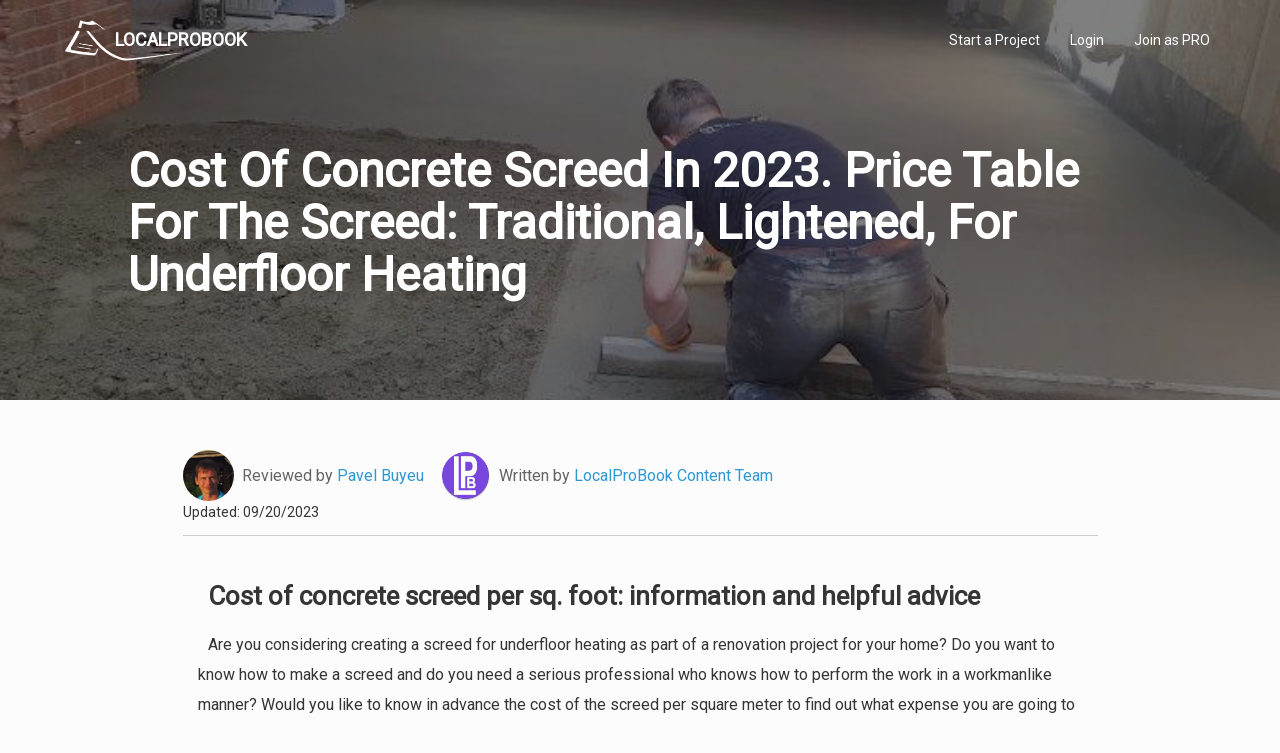

--- FILE ---
content_type: text/html; charset=UTF-8
request_url: https://www.localprobook.com/cost/concrete-screed.html
body_size: 6415
content:
    <!DOCTYPE html>
<html lang="en">
<head>
    <meta charset="utf-8">
    <meta http-equiv="X-UA-Compatible" content="IE=edge">
    <meta name="viewport" content="width=device-width, initial-scale=1">

    <!-- CSRF Token -->
    <meta name="csrf-token" content="mi5j22ZJbLTpbSSB2Fa6bUxxHksBTio2ZqIt2e0m">
    <meta name="description" content="Cost of concrete screed per sq. foot: information and helpful advice. How to make a screed: construction phases. Screed for underfloor heating.">
    <title>Cost Of Concrete Screed In 2023. Price Table For The Screed: Traditional, Lightened, For Underfloor Heating</title>    
                
<!-- Styles -->
    <link rel="stylesheet" href="https://maxcdn.bootstrapcdn.com/font-awesome/4.5.0/css/font-awesome.min.css">
    <!--link href='http://fonts.googleapis.com/css?family=Open+Sans+Condensed:100,300,700' rel='stylesheet' type='text/css'-->
    <link href="https://fonts.googleapis.com/css2?family=Khula:wght@300;400;600&family=Montserrat&family=Open+Sans+Condensed:wght@100;300;700&family=Roboto&display=swap"
          rel="stylesheet">
    <link href="https://www.localprobook.com/css/app.css" rel="stylesheet">
    <link href="https://www.localprobook.com/css/custom.css" rel="stylesheet">
    <link href="https://www.localprobook.com/css/searchbar.css" rel="stylesheet">
    <link href="https://www.localprobook.com/css/interviewing.css" rel="stylesheet">
    <link href="https://www.localprobook.com/css/progressbar.css" rel="stylesheet">
    <link href="https://www.localprobook.com/css/slider.css" rel="stylesheet">
    <link href="https://www.localprobook.com/css/common.css" rel="stylesheet">
    <link href="https://www.localprobook.com/css/menu.css" rel="stylesheet">

    <!--script async src="https://www.googletagmanager.com/gtag/js?id=G-Q767S22QZV"></script>
<script>

    
  window.dataLayer = window.dataLayer || [];
  function gtag(){dataLayer.push(arguments);}
  gtag('js', new Date());

  gtag('config', 'G-Q767S22QZV');

</script-->
<script type="application/ld+json">
    {
        "@context": "https://schema.org",
        "@type": "Organization",
        "legalName": "LOCALPROBOOK LLC",
        "name": "LocalProBook",
        "description": "LocalProBook is the digital platform for connection homeowners and local pros for any home improvement projects",
        "address": {
            "@type": "PostalAddress",
            "addressLocality": "Seattle",
            "addressRegion": "WA",
            "postalCode": "98101",
            "addressCountry": "US"
        },
        "url": "https://www.localprobook.com/",
        "sameAs": [
        "https://www.facebook.com/LocalProBook",
        "https://www.linkedin.com/company/localprobook"
        ],
        "email": "info@localprobook.com"
}
</script>
<script type="application/ld+json">
{
  "@context": "https://schema.org/",
  "@type": "Service",
  "serviceType": "Online Home Improvement Projects Estimate",
  "provider": {
    "@type": "LocalBusiness",
    "name": "LocalProBook"
  },
  "areaServed": {
    "@type": "Country",
    "name": "US"
  }
}
</script>
</head>
<body>
<div id="app">

<div class="main_header_custom">
                    <div data-bgflexsrc="/costimages/hconcrete-screed.jpg" data-bgflexratio="auto" data-resizable="bgImgHead" class="bgimage main_header_custom__bg"></div>
        
        <nav class="navbar navbar-default navbar-custom navbar-static-top">
        <div class="container">
            <div class="navbar-header">

                <button type="button" class="navbar-toggle collapsed" data-toggle="collapse"
                        data-target="#app-navbar-collapse" aria-expanded="false">
                    <span class="sr-only">Toggle Navigation</span>
                    <span class="icon-bar"></span>
                    <span class="icon-bar"></span>
                    <span class="icon-bar"></span>
                </button>

                <a class="navbar-brand" href="https://www.localprobook.com">
                    LOCALPROBOOK
                </a>
            </div>

            <div class="collapse navbar-collapse" id="app-navbar-collapse">
                <ul class="nav navbar-nav navbar-right">
                        <li><a href="https://www.localprobook.com/project/interviewing" rel="nofollow">Start a Project</a></li>
<li><a href="https://www.localprobook.com/login" rel="nofollow">Login</a></li>
<li><a href="https://www.localprobook.com/pro/signup" rel="nofollow">Join as PRO</a></li>
                </ul>
            </div>
        </div>
    </nav>
            <div class="main_header_custom__content">
        <div class="main_header_custom__content__startpr">
            <h1>
                                            Cost Of Concrete Screed In 2023. Price Table For The Screed: Traditional, Lightened, For Underfloor Heating                                        </h1>

                          

        </div>

            </div>
    </div>
    <div class="content_wrap_custom" data-resizable="minHeightContent">
    
    <div class="container">
        <div class="row">
            <div class="col-md-10 col-md-offset-1 layout_table">
                <div class="layout_table__cell layout_table__cell_content">
                    <div class="block-col-el-box sct-cnt sct-cnt-represent">
                        <div class="sct-cnt">
        
        <div class="content_box_artmeta">
            <div class="artmeta_authorship">

    <div class="authorship_avatar" style="background:url(/expertphotos/pavel-buyeu.jpg)"></div>
    <div class="authorship_content">Reviewed by <a href="https://www.localprobook.com/experts#pavel-buyeu">Pavel Buyeu</a></div>
    <div class="authorship_avatar"  style="background:url(/authorphotos/localprobook-content-team.jpg)"></div>
    <div class="authorship_content">Written by <a href="https://www.localprobook.com/authors#localprobook-content-team">LocalProBook Content Team</a></div>
</div>            <div class="artmeta_updated">
                            <div class="artmeta_updated_date">Updated: 09/20/2023</div>
            </div>
        </div>
        <div class="col-sm-12 content_box_art">
                    <h2>Cost of concrete screed per sq. foot: information and helpful advice</h2>
<p>Are you considering creating a screed for underfloor heating as part of a renovation project for your home? Do you want to know how to make a screed and do you need a serious professional who knows how to perform the work in a workmanlike manner? Would you like to know in advance the cost of the screed per square meter to find out what expense you are going to meet for your home? With LocalProBook you will find reliable and experienced professionals, who will send you detailed estimates free of charge, so that you can choose who to entrust the work, knowing that you will be put in contact only with competent people who know how to make a screed. In the estimate they will draw up regarding the cost of the screed per square meter, they will take into account all the expense items, so as not to reserve unwelcome surprises at the end. In fact, in the listing they will take into account:</p>
<ul><li><strong>Scheduled hours</strong> for work and hourly labor costs;</li>
<li>Type of <strong>materials</strong> to be used and quantities needed (cement, sand, etc.);</li>
<li>Any <strong>pipes</strong> if you intend to make the screed for underfloor heating;</li>
<li>Any additives to improve the thermal or acoustic insulation or resistance of the screed;</li>
<li><strong>Transportation</strong>.</li>
</ul><p>Once you have evaluated the estimate to know the cost of the screed per square meter, you can be sure that the professionals you come into contact with will have taken into account all the expense items. In this way, you can evaluate which quote best suits your needs, both in terms of budget and actual work. If you do not know how to make a screed, let people who have been doing this work for some time and who know the best techniques, use quality materials and carry out the work for you correctly and within the agreed time. Relying on professionals means being able to ask for advice and information, with the certainty of getting correct answers and in your interest.</p>
<h3>Price table for the screed</h3>
<p>Do you want to find out everything about the various types of screed? The prices can be found in the table below, with indications also on supply and installation. </p>
<table cellspacing="0" cellpadding="5" border="1"><tbody><tr><th>Total cost of screed - Prices per square meter (per sq ft)</th>
<th>Price from - to</th>
</tr><tr><td>Traditional screed</td>
<td>1.50 - 2.00</td>
</tr><tr><td>Traditional self-leveling screed</td>
<td>2.00 - 3.50</td>
</tr><tr><td>Lightened screed with polystyrene</td>
<td>1.00 - 1.50</td>
</tr><tr><td>Lightened screed with expanded clay</td>
<td>1.50 - 2.50</td>
</tr><tr><td>Lightened screed with cellular concrete</td>
<td>1.50 - 2.30</td>
</tr><tr><td>Lightened screed with expanded perlite</td>
<td>1.70 - 2.70</td>
</tr></tbody></table><p><em>PLEASE NOTE that prices may vary due to the type of work to be performed, the quality of its execution and the region in which you are located.</em></p>
<h2>How to make a screed: construction phases</h2>
<p>To create a screed, it is essential to rely on professionals who have experience and know all the techniques, also based on the type of flooring that will then be applied. First of all, those who know how to make a screed know the relevant legislation, regarding the type of products to be used. The basic elements necessary for the realization of the screed are:</p>
<ul><li>Waterfall;</li>
<li>Sand;</li>
<li>Cement.</li>
</ul><p>Experts know how to mix the correct quantities of these materials, taking into account the need to create the screed for outdoor spaces (gardens, porches, etc.) or for indoor spaces (rooms or indoor environments). In addition to mixing the main materials, it is sometimes necessary to add additives, depending on whether you want to obtain an acoustic screed, a thermal screed, or a highly resistant screed.</p>
<p>Once the mixture has been properly created, the professional establishes the type of thickness, based on the type of floor that will be laid at the end. The screed for underfloor heating, in fact, will have a greater thickness than the screed intended for laying a resin or linoleum floor. Each flooring requires different thicknesses, starting from the thinnest for resins (about 5 mm), passing through porcelain stoneware or parquet floors (which need at least 1 cm thick), reaching the 3 cm thickness required when on the screed. the marble will have to be laid.</p>
<p>A good professional who really knows how to make a screed also knows the drying times, which vary from a few days to over 10 days.</p>
<p>To lay the screed correctly, the mixture must be perfectly leveled, in order to avoid unevenness. To succeed in this aim, it is necessary to clean the surface on which to make the screed well, beat the compound well to compact it, and stem the risk of the formation of air bubbles, eliminating any cracks, through the correct mixing of the materials.</p>
<h2>Premixed screeds: what they are and when to use them</h2>
<p>On the market today there are also pre-mixed screeds<strong>,</strong> or mixtures ready to be laid, to which only water needs to be added. Among the blends, there are two types:</p>
<ul><li>Quick-drying premixes;</li>
<li>Semi-fast drying premixes.</li>
</ul><p>The former requires drying times of about a week, while the latter takes about 20 days to completely dry. The convenience of pre-mixed screeds consists first of all in the possibility of being applied even by a single professional, thus reducing the cost of the screed per square meter in terms of labor. On the other hand, there is the fact that the convenience of obtaining ready-to-use mixes increases the cost of the screed per square meter, compared to the raw material.</p>
<h2>Screed for underfloor heating: characteristics</h2>
<p>The screed for underfloor heating must correspond to very precise characteristics. First of all, it must take into account the fact that inside it will have to incorporate the coil of the pipes, for the radiant heating system. The radiant screed, therefore, fulfills a double function: that of having to support the flooring and that of acting as a heating element. </p>
<p>For this reason, it is essential to contact experts in the sector who know how to perform the work in a workmanlike manner and who guarantee durability and efficiency in heating. </p>
<p>The screed for underfloor heating, therefore, houses the sanitary water pipes and the electric ones and will have to fulfill the task of supporting the radiant panels. </p>
<p>In the case of screed for underfloor heating, the expert professional knows that he has to add an additive that increases the heat conduction capacity and ensures the adhesion and compactness of the materials used for the construction. </p>
<p>If premixes are used, they already contain the additive which improves thermal conductivity. Inside the screed for underfloor heating, an electro-welded mesh is also inserted which makes the screed itself more rigid, avoiding the formation of cracks and distributing the loads evenly. </p>
<p>In recent years the underfloor heating system has evolved a lot, so much so that today it is possible to make it with low thickness screeds. Traditional thicknesses reach a height of about 7 centimeters, while according to the most recent techniques, it is possible to ask professionals to create a screed for underfloor heating of only 3 centimeters, reducing the weight load on the floor and also the times of pose.</p>
<h2>Screed cost per square foot: quality and savings on LocalProBook</h2>
<p>Now that you are much more informed on the various types of screed, on the cost and the different laying techniques, on the screed method for underfloor heating as well as the difference between low thickness or traditional thickness screed, regardless of the surface dimensions on which to make it, you know that the screed cost per square meter is very variable and depends on different factors (labor, equipment, materials, etc.). Being aware also means knowing exactly what to request and how, by making a request for a complete quote that suits your needs.</p>
<p>With LocalProBook you can get in direct contact with the local pros for the construction of screeds in your area, managing to guarantee your home the maximum yield, thanks to a cost for the screed per square foot that is based on your budget and the advice of experts. of the sector.</p>
        </div>
        <div style="clear:both"></div>

</div>


                    </div>
                    <div  class="block-col-el-box sct-cnt sct-cnt-represent">
                        <div class="sct-cnt">
    <div>
        <div>
            <div class="col-sm-12">
                                    <div data-resizable="bgImgBox" data-resizableratio="0.73" data-resizableelem=".bgimg" class="el-box el-box_bgimg half">
                        <a class="el-box_bgimg__a" href="https://www.localprobook.com/cost/screed-makeover-cost.html">
                        <div data-bgflexsrc="/costimages/sscreed-makeover-cost.jpg" class="bgimg">
                            <div class="bgimg__dimming">
                                <div class="bgimg__content">Screed Makeover Cost</div>
                            </div>
                        </div>
                        </a>
                    </div>

                            </div>
        </div>

    </div>
    <div style="clear:both"></div>

</div>


                    </div>
                    <div style="clear:both"></div>
                </div>
            </div>
        </div>
    </div>
    </div>
    <div class="modal-edit-disable modal-edit-enable">
        <i class="fa fa-spinner fa-spin"></i>
    </div>
    </div>
    ﻿
<div class="footer_row">
    <div class="container">
        <div class="col-md-10 col-md-offset-1">
            <div class="footer">
                <!--div class="footer__col footer__col_bg">
                </div-->
                <div class="footer__col">
                    <h4 class="footer__h4">HomeOwners</h4>
                    <ul><li>
                    <a href="https://www.localprobook.com/costs.html">Home Services Costs</a>
                        </li><li><a href="https://www.localprobook.com/nearme.html">Pros Near Me</a>
                        </li><li><a href="https://www.localprobook.com/project/interviewing" rel="nofollow">Start a Project</a>
                        </li><li><a href="https://www.localprobook.com/article/free-roof-estimate-and-measurement-report.html">Free Roof Estimate</a>
                        </li>
</ul>
                </div>
                <div class="footer__col">
                    <h4  class="footer__h4">Local Pros</h4>
                    <ul><li>
                        <a href="https://www.localprobook.com/pro/signup" rel="nofollow">Join Pro Network</a>
                    </li>
                    <li>
                    <a href="https://www.localprobook.com/experts">Experts</a>
                    </li>
                    <li>
                    <a href="https://lpb-roofing.localprobook.com/">Roof Measuring App</a>
                    </li>
                                        <li>
                    <a href="https://apps.apple.com/us/app/lpbroofing/id6470903428">Roof Measuring App for iPhone</a>
                    </li>
                                        <li>
                    <a href="https://play.google.com/store/apps/details?id=com.lpbtool.roof">Roof Measuring App for Android</a>
                    </li>
                    </ul>
                </div>
                <div class="footer__col">
                    <h4  class="footer__h4">Other pages</h4>
                    <ul><li>
                    <a href="https://www.localprobook.com/article/scholarship.html">Scholarship 2024</a>
                    </li>
                    <li>
                    <a href="https://www.localprobook.com/privacy-policy.html">Privacy Policy</a>
                    </li>
                    <li>
                    <a href="https://www.localprobook.com/authors">Authors</a>
                    </li>
                    <li>
                    <a href="https://www.localprobook.com/article/localprobook-builders-associations-connections.html">LocalProBook Connections</a>
                    </li>
            
                </ul>
                </div>
            </div>
            <div class="socialmedia">
            <a href="https://www.facebook.com/LocalProBook"><i class="fa fa-facebook"></i></a>
            <a href="https://www.linkedin.com/company/localprobook"><i class="fa fa-linkedin"></i></a>
                </div>

            <div class="copyright">
                © Copyright 2020 - 2024 LOCALPROBOOK LLC, Seattle, WA, 98101, USA. +1(425)363-9900, +1(206)623-7638. All Rights Reserved
            </div>

        </div>
    </div>
</div>
</div>

<!-- Scripts -->
<script src="https://www.localprobook.com/js/app.js"></script>
<script src="https://www.localprobook.com/js/polyfill.js"></script>
<script src="https://www.localprobook.com/js/custom.js"></script>
<script src="https://www.localprobook.com/js/polyares.js"></script>

<script type="application/ld+json">
    
{
"@context": "https://schema.org",
  "@type": "WebPage",
  "breadcrumb": "Costs",
  "mainEntity":{
    "@type": "Article",
    "headline": "Cost Of Concrete Screed In 2023. Price Table For The Screed: Traditional, Lightened, For Underfloor Heating",
    "url": "https://www.localprobook.com/cost/concrete-screed.html",
    "name": "Cost Of Concrete Screed In 2023. Price Table For The Screed: Traditional, Lightened, For Underfloor Heating",
    "image": [
    ],
    "datePublished": "2022-04-05",
    "dateModified": "2023-09-20",
    "author": {
        "@type": "Person",
        "name": "LocalProBook Content Team",
        "url": "https://www.localprobook.com/authors#localprobook-content-team"

    },
    "publisher": {
        "@type": "Organization",
        "name": "LocalProBook.com",
        "logo": {
            "@type": "ImageObject",
            "url": "/authorphotos/localprobook-content-team.jpg"
        }
    },
    "description": ""

  },
    "reviewedBy":{
    "@type": "Person",
    "name":"Pavel Buyeu",
    "image":"/expertphotos/pavel-buyeu.jpg",
    "url": "https://www.localprobook.com/experts#pavel-buyeu"
}
}








</script>
    <script src="https://www.localprobook.com/js/represent.js"></script>
    <script src="https://www.localprobook.com/js/slider.js"></script>
    <script src="https://www.localprobook.com/js/photoslider.js"></script>
    <script src="https://www.localprobook.com/js/modalbox.js"></script>
    <script src="https://www.localprobook.com/js/photoviewer.js"></script>
    <script src="https://www.localprobook.com/js/reviews.js"></script>

</body>
</html>


--- FILE ---
content_type: text/css
request_url: https://www.localprobook.com/css/common.css
body_size: 3186
content:
body{background-color:#fcfcfc; font-family: "Roboto", arial,sans-serif;}

.h3_thin_s{    margin: 4px 0px;}
.h3_thin_m{    margin: 10px 0px;}
.h3_thin_x{    margin: 15px 0px;}


div.el-box.not-valid input{border-color: #aa0000;}
div.el-box.not-valid span{color:#aa0000; }


.sct{float:left;margin:20px auto;padding:25px}
.sct-hd{font-size: 16px;border: 0px;  margin: -10px -10px;  padding: 0px 10px; }
.sct-cnt{position:relative;}
.sct_middle_thin{margin:5px auto;padding:5px 0px 5px 10px;}
.sct_thin{margin:5px auto;padding:2px 0px 2px 10px;}
.sct-cnt-represent{border-top: solid 1px #cecccc;padding:15px 0px;}

/*.sct{float:left;margin:20px auto;padding:25px}*/

.bgimg{position: relative;margin: 0px;padding: 0px;border-radius: 2px;background-position: 50% 50%;background-repeat: no-repeat;  width:100%;}
.el-box_bgimg{padding:15px;}
.bgimg__dimming{height: 100%;width:100%;background-color: #0005;display:table;}
.bgimg__dimming:hover{background-color: #0009;}

.bgimg__content{display:table-cell; vertical-align:middle; text-align:center; width:100%; padding:0px 10px;text-align: center;color:#fff; font-size:16px;line-height:20px;}
.el-box_bgimg__a, .bgimg__content{text-decoration: none; color:#eee;}
.el-box_bgimg__a:hover,.el-box_bgimg__a:active,.el-box_bgimg__a:visited,.el-box_bgimg__a:focus{text-decoration: none;}


.hdslider-ncl .bgimg__dimming{background: none; border: 1px solid #0005;color:#0005;display: flex;align-items: center;justify-content: center;}
.hdslider-ncl .bgimg__dimming:hover{background-color: #0009;}
.hdslider-ncl .bgimg__content{color:#0005; overflow-wrap: break-word; font-size:12px;line-height:15px;}
.hdslider-ncl .bgimg__content-darkbold{color:#fff; font-size:24px;line-height:26px; padding:0;} 


.hdslider-ncl .bgimg__dimming-hns{background: none; border: 1px solid #ddd;color:#0005;}
.hdslider-ncl .bgimg__dimming-hns:hover{background-color: #fafafa;color:#0005;}
.hdslider-ncl .bgimg__dimming-hns .bgimg__content{color:#0005;}
.hdslider-ncl .bgimg__content-darkbold{color:#fff; font-size:24px;line-height:26px;} 


.hdslider-ncl .bgimg__dimming-light{background: #fff7; border: none;color:#0005;}
.hdslider-ncl .bgimg__dimming-light:hover{background-color: #0004;color:#fff5;}
.hdslider-ncl .bgimg__content-light {color:#000; font-size:14px;line-height:20px; padding:0;font-weight: bold;}


.el-box_list_el__nearme a{color:#53587d;font-weight: bold;}
.el-box_list_el{width:100%; height:100%; text-align:center;border: solid 1px #ebebeb;}
.el-box_list_el, .el-box_bgimg_header_nearme, .el-box_bgimg_bottom{padding:10px; border-radius: 4px 4px 4px 4px;-webkit-border-radius: 4px 4px 4px 4px;-moz-border-radius: 4px 4px 4px 4px;}
.el-box_bgimg_bottom__a,.el-box_bgimg_bottom__a:hover,.bgimg_bottom_content{}
.bgimg_bottom{height:100%; width:100%;    box-shadow: 0 0 10px rgba(0,0,0,0.1);border-radius: 4px 4px 4px 4px;-webkit-border-radius: 4px 4px 4px 4px;-moz-border-radius: 4px 4px 4px 4px;}
.bgimg_bottom_image{position: relative; margin: 0px;padding: 0px;border-radius: 4px 4px 0 0;-webkit-border-radius: 4px 4px 0 0;-moz-border-radius: 4px 4px 0 0;background-position: 0% 50%;background-repeat: no-repeat;  width:100%;height:70%}
.bgimg_bottom_content{width:100%; padding:10px 0px 10px 10px;text-align: center;color:#000; font-size:16px;line-height:20px;}
.bgimg_bottom_content_boxx{background-color: #eef7fe;box-shadow: 0 0 10px rgb(235, 237, 252); border-radius: 4px 4px 4px 4px;}
.bgimg_bottom_content_boxxxx{background-color: #eef7fe;box-shadow: 0 0 10px rgb(235, 237, 252); border-radius: 4px 4px 4px 4px;padding: 20px;}
.bgimg_bottom_content_boxxx{_background-color: #fcf6ee; _border: 1px solid #feebd1;padding: 20px;}
.bgimg_bottom_nearme{box-shadow: none;_display: flex;  _align-items: center;}
.h_strprj{color: #378169;font-weight: bold;}
.h_fndprs{font-weight: bold;color: #50589b;}
.provided_services_nearme div{font-size:12px;padding:2px 5px;margin:3px 1px; line-height: 25px;}

.quote_nearme ,.quote_nearme_city{text-align: center;}
.el-box_list_el__nearme a.btn, div.quote_nearme input[type="submit"]{background-color: #414b9f; color: #eef7fe; border: 2px solid #eef7fe;  font-weight: bold;  border-radius: 30px;}
.el-box_list_el__nearme_city a.btn, div.quote_nearme_city input[type="submit"]{background-color: #414b9f; color: #eef7fe; border: 2px solid #eef7fe;  font-weight: bold;  border-radius: 25px; font-size:12px;}

.el-box_list_el__nearme-notactive a.btn{pointer-events: none;cursor: default;text-decoration: none;background-color:#e6e6e6;border:none;}



.bgimg_bottom_content_boxxx h2{padding:10px;color: #53587d;  font-weight: bold;}
.bgimg_bottom_content_boxx h2{padding:10px;color: #53587d;  font-weight: bold;border-bottom: 1px solid #d5ecfd;  margin: 0px 10px 0px 0px;  }

.link_list{list-style: none;}
.link_list li{float:left;padding:5px 0px; width:100%;}


.row_link_list{list-style: none;}
.row_link_list li{float:left;padding:3px 0px;}
.box_shadow{border: none;background-color: #ffffff; font: 200 18px/30px 'Open Sans',Helvetica,Arial,sans-serif;box-shadow: 0 0 10px rgba(0,0,0,0.1);}
.box_shadow{border: none;background-color: #ffffff; font: 200 18px/30px 'Open Sans',Helvetica,Arial,sans-serif;box-shadow: 0 0 10px rgba(119, 107, 128, 0.1);}
.box_shadow_priority{border: solid 1px #ddd8e2;background-color: #faf9fd; font: 200 20px/30px 'Open Sans',Helvetica,Arial,sans-serif;box-shadow: 0 0 20px rgba(37, 7, 73, 0.1);}

/*
.el-box_list_el__nearme_about-wrap{padding: 4px 4px 4px 4px; max-height:60px; position:relative;}
.el-box_list_el__nearme_about{background-color: #ffffff; font-size: 14px;line-height: 20px;font-size: 14px; text-align:justify; line-height: 20px; overflow-y:hidden; height:100%;position:absolute; z-index: 10000;} 

*/

.el-box_list_el__nearme_about{ _max-height:60px;background-color: #ffffff; font-size: 14px;line-height: 20px;font-size: 14px; text-align:justify; line-height: 20px; _overflow-y:hidden; height:100%;}
.nearme_about_priority{background-color: #f9f7fd;} 
.el-box_list_el__nearme-notactive ,.el-box_list_el__nearme_about-notactive {background-color:#f8f8f8;}
.el-box_list_el__nearme_content{overflow-y: hidden;max-height:200px; transition: max-height 0.3s cubic-bezier(0, 1, 0, 1);}
.el-box_list_el__nearme_content-expanded{max-height:700px; transition: max-height 0.5s ease-in-out;}



.el-box_list-columns3{ width:33.3%;}
.el-box_list_el__card_about{ _max-height:60px;background-color: #ffffff; font-size: 14px;line-height: 20px;font-size: 14px; text-align:justify; line-height: 20px; _overflow-y:hidden; height:100%;} 
.el-box_list_el__card-notactive ,.el-box_list_el__nearme_about-notactive {background-color:#f8f8f8;}
.el-box_list_el__card_content{overflow-y: hidden;max-height:280px; transition: max-height 0.3s cubic-bezier(0, 1, 0, 1);}
.el-box_list_el__card_content-expanded{max-height:2000px; transition: max-height 0.5s ease-in-out;}
.card_avatar{margin: 0px auto; border:20px;width:270px; height:210px;overflow: hidden; border-radius:10px;}
.card_avatar img{width:270px;}
.card_name{text-align:center;font-size: 22px;font-weight: normal;letter-spacing: 0;  margin: 15px 0px;}

.content_box_artmeta{padding-bottom: 12px; min-height: 51px; border-bottom: 1px solid #ccc; margin-bottom: 30px;}
.artmeta_updated{ }
.artmeta_authorship{ display: flex; align-items: center; width: 100%; font-size: 18px; color: #646464; }
.authorship_avatar{vertical-align: middle; border-radius: 50%;overflow: hidden; }
.authorship_avatar, .authorship_avatar img{width: 51px; max-width: 51px;height: 51px; background-size:cover !important; min-width: 51px;}
.authorship_content{font-size: 16px; color: #646464;padding:8px 16px 8px 8px;}

.card_links{text-align:center; font-size:16px;}
.card_links > a > i {color:#989899;}
.card_about{text-align:justify; text-justify: auto;margin: 5px 10px; }
.card_about > p, div.card_about span {text-justify: auto;text-indent:5px;font-size: 16px;line-height: 26px;}
.layout_table{display:table;}
.layout_table__cell{display:table-cell;}
.layout_table__cell_content{ width:70%;}
.layout_table__cell_sidebar{width:30%;}
.layout_table__cell .sct-cnt-represent:first-child,
.layout_table__cell_sidebar__cont .sct-cnt-represent:first-child{border:none;}
.layout_table__cell_sidebar__cont{border: solid 1px #cecccc; border-radius:5px;margin-top:15px;padding:0px 15px;}

.list_navigation{border-radius:50%;padding: 5px;line-height: 0px; display:inline-block;background-color:#ffffff9e; fill: #ccc;cursor:default;}
.list_navigation_active{background-color:#fffffff0; fill: #555555;cursor:default;}
.list_navigation_active:hover{background-color:#ffffff; fill: #222222;cursor:pointer;}
.list_navigation_svg{fill:inherit;width:48px;height:48px;}

.selected_options div{background-color: #fff;margin: 5px 2px;padding: 0px 5px;border: 1px solid #ccc;border-radius: 15px;display: inline-block;  floatt: left;  font-size: 12px; line-height:25px;}
.selected_options div a{fontt-size: 25px;linee-height: 20px;margin-left: 5px;background-color: #5c5c52;border-radius: 25px;border: 1px solid #555;color: #e6e5e5;padding: 0px 7px;height: 25px;display: inline-block;}

.nearmecities-selected-options div{ background-color:#fff; margin:5px 2px;padding:7px 35px 5px 5px;border:1px solid #ccc;border-radius:15px;display:inline-block;floatt:left; font-size:14px;position: relative;}
.nearmecities-selected-options div a{line-height: 24px;margin-left: 5px;background-color: #5c5c52;border-radius: 15px;border: 1px solid #555;color: #e6e5e5; padding: 0px 8px;  height: 25px; display: inline-block;  width: 25px;  text-align: center;  cursor: pointer;position: absolute;right: 5px;bottom: 5px}

.nearmecities-selected-options .nearmecities-selected-options__item--toupdate{background-color:#fffcd1;}
.sc-nearmecitieslist{height:290px; width:100%;overflow-y: scroll;}

.textarea{color: #706F6F;border: solid 1px #DEDBDB;padding: 0px 3px;  border-radius: 2px;  width: 100%;  height: 400px;  font-size: 14px;}
.textarea_s{  height: 100px;}
.textarea_m{  height: 200px;}
.textarea_xx{  height: 800px;}


.content_box_art table{width:100%;border-collapse: collapse; margin: 20px 0px;}
.content_box_art table td{_width:50%; padding:10px 10px; border-bottom: 1px solid #e5e5e5;text-align: center;}
.content_box_art table th{padding:5px; background-color: #efe9fc; height:50px;text-align: center;}
.content_box_art ul, .content_box_art ol{ padding:10px 0px 10px 30px;}

.el-box__a_list{padding:0;}
.el-box__a_list__a{font-size: 16px; color:#0516a8;}
.el-box__a_list_sidebar{line-height:20px;}
.el-box__a_list_sidebar__a{font-size:14px; line-height: 20px;color:#0516a8;}
.el-box__a_list_sidebar__a:hover {color: #414b9f;}

.footer_row{background-color:#f0f1f2; padding: 10px 0px 10px 0px;margin-top: 20px;}
.footer_row ul{list-style-type: none;}
.footer{display: flex;justify-content: space-around;align-item:top; }
.footer__h4{font-weight: 600;padding: 20px 0px 10px; font-size: 12px;}
.footer__col a{font-size: 11px;}
.footer__col{}
.copyright{text-align: center;font-size:12px;}
.socialmedia{text-align: center;font-size:18px;}
.footer__col_bg{width:20%;background:url('/images/iconsigned.png') no-repeat 0% 10% / 100% auto;}

.nearme_pros_header{text-align:center; font-size:24px;}


.lineheigh20{line-height:20px;}





@media (min-width: 320px) {
    .row_link_list li{width:100%;}
    .layout_table__cell{display:block;}
    .layout_table__cell_content{ width:100%;}
    .layout_table__cell_sidebar{width:100%}
    .el-box_bgimg_header_nearme, .el-box_bgimg_bottom{width:100%;}
    .el-box_list_el_wrap{width:100%;}
    .el-box__a_list_sidebar{width:100%;}
    .el-box_list-columns3{ width:100%;}
    .scholarship_winner{display:flex;flex-direction: column; padding:20px; background-color:#f9f6fb;}

}

/* Medium devices (tablets, 768px and up)*/

@media (min-width: 576px) {
    .row_link_list li{width:50%;}
    .layout_table__cell{}
    .layout_table__cell_sidebar{}
}

/* Medium devices (tablets, 768px and up)*/
@media (min-width: 768px) {
    .layout_table__cell{}
    .layout_table__cell_sidebar{}
    .el-box__a_list,.el-box_bgimg_bottom{width:33.3%;}
    .el-box__a_list_sidebar{width:50%;}
    .el-box_list_el_wrap{width:100%; _min-height:260px;}
    .el-box_list_el{display: flex; justify-content: center;align-items: center; _min-height:260px;text-align:center;padding: 20px 10px;}
    .el-box_list_el  .sct_cnt{text-align:center;}
    .scholarship_winner{flex-direction: row;}

}

/* Large devices (desktops, 992px and up)*/
@media (min-width: 992px) {
    .row_link_list li{width:33%;}
    .layout_table__cell{display:table-cell;padding:15px;vertical-align: top;}
    .layout_table__cell_content{ width:70%;}
    .layout_table__cell_sidebar{width:30%}

    .nearme-content{ width:50%;}
    .nearme-sidebar{width:50%}

    .el-box_list-columns3{ width:33.3%;}
    .el-box__a_list, .el-box_bgimg_bottom{width:25%;}
    .el-box__a_list_sidebar{width:50%;}
    .el-box_bgimg_header_nearme{width:50%;}
    .footer__h4{font-size: 14px;}
    .footer__col a{font-size: 12px;}
    

}

/*Extra large devices (large desktops, 1200px and up)*/
@media (min-width: 1200px) {
    .el-box__a_list, .el-box__bgimg_bottom{width:25%;}
    .el-box__a_list_sidebar{width:33%;}
    .nearme-content{ width:50%;}
    .nearme-sidebar{width:50%}
}


--- FILE ---
content_type: application/javascript
request_url: https://www.localprobook.com/js/reviews.js
body_size: 679
content:

class Reviews extends DynamicLoadBox{

    constructor(id){
        super(id);
        this.index = 0;
        this.limit = 5;
        this.domReviewsEl = this.domEl.querySelector('.hdreview_reviews');
        this.domDynamicBarEl = this.domReviewsEl.querySelector('.hdreview_reviews_dynamicbar');
        this.isEmptyResult = false;
    }

    getUrl(){
        return '/pro/'+proId+'/reviews/'+this.index+'/' + this.limit+'/';
    }

    obtainReviews(){
        //console.log(this.getUrl());
        http(this.getUrl(), 'GET').then(result=>{
           // console.log(result);
            let reviews = JSON.parse(result);
            if(reviews.length){
                reviews.forEach(review=>{
                    let rating_width = (review.rate!==0) ? (review.rate * 20) : 0;
                    this.domDynamicBarEl.insertAdjacentHTML('beforebegin', '<div class="hdreview_reviews_review"><h2>'+((review.name) ? review.name : 'Anonymous')+'</h2>'
                        +'<div style="position: relative;"><div style="position: absolute; z-index: 1000;">'
                        +'<div style="width: '+rating_width+'%; overflow: hidden;"><i class="fa fa-star v"></i><i class="fa fa-star v"></i><i class="fa fa-star v"></i><i class="fa fa-star v"></i><i class="fa fa-star v"></i></div>'
                        +'</div> <i class="fa fa-star nv"></i><i class="fa fa-star nv"></i><i class="fa fa-star nv"></i><i class="fa fa-star nv"></i><i class="fa fa-star nv"></i></div>'
                        +'<div class="hdreview_reviews_review_txt">' + review.review + '</div>');

                });
                this.index+=this.limit;
            }else{
                this.isEmptyResult = true;
            }
            this.dynamicBarStatus = '';
            super.process();
        });
    }
    process(){

     //   console.log("222");
        if(!this.isEmptyResult){
            super.process();
            this.obtainReviews();
        }
    }

}

--- FILE ---
content_type: application/javascript
request_url: https://www.localprobook.com/js/photoviewer.js
body_size: 1769
content:
class PhotoViewerMB extends ModalBox{

    constructor(name, id) {
        super(name, id);
    }

    hide() {

        super.hide();
    }

    render() {
//        this.domEl.querySelector("#editQuestionLabel").innerHTML = "Add Question";
        document.querySelector("body").classList.toggle('modal-open');
        if (this.domElbackdrop == null) {
            let backdrop = document.createElement("div");
            backdrop.classList.add('modal-backdrop');
            backdrop.classList.add('fade');
            backdrop.classList.add('in');
            document.querySelector("body").append(backdrop);
            this.domElbackdrop = backdrop;
        } else {
            this.domElbackdrop.classList.remove('hide');
        }
        this.domEl.classList.add('show');
        this.domEl.classList.add('in');
        //    this.show();
    }


}


class PhotoViewer extends PhotoViewerMB {
    /*
    * <div id='slider'>
    * <div id'slider_lides'>
    * </div>
    * </div>
    * */
    constructor(name, id, cursor, visibleSlidesCount, firstVisibleSlideIndex = 0) {
        super(name,id);
        this.VisibleSlidesCount = visibleSlidesCount;
        this.cursor = cursor;
        this.slidesLength= 0;
        this.currSlideId = 0;
        this.slideWidthHeightRatio = 0.7;
        this.firstVisibleSlideIndex = firstVisibleSlideIndex;
        this.domViewerBodyEl = document.querySelector('#'+this.id + ' .modal-body');
        super.resizeHandler();

    }

    render(){
        this.currSlideId = 0;
        super.render();
    }

    resizeHandler(){
        alert('resizeHandler');
        this.resize();
        this.backButtonDomEl.style.top =  (this.slideHeight / 2 - this.backButtonDomEl.getBoundingClientRect().height / 2) + 'px';
        this.nextButtonDomEl.style.top =  (this.slideHeight / 2 - this.nextButtonDomEl.getBoundingClientRect().height  / 2) + 'px';
    }


    resize(){
//        alert('img height - width:' + this.domViewerBodyEl.querySelector('#hdslidesviewer_slide img').style.height + ' - ' + this.domViewerBodyEl.querySelector('#hdslidesviewer_slide img').style.width );
        //this.domViewerBodyEl.querySelector('#hdslidesviewer_slide img').style.height = '0%';
        //this.domViewerBodyEl.querySelector('#hdslidesviewer_slide img').style.width = '0%';
         this.visibleScopeSizeX = this.domViewerBodyEl.getBoundingClientRect().width;
        this.visibleScopeSizeY = this.domViewerBodyEl.getBoundingClientRect().height;
        this.slideHeight = this.domViewerBodyEl.querySelector('#hdslidesviewer_slide').getBoundingClientRect().height;
        this.slideWidthHeightRatio = this.domViewerBodyEl.querySelector('#hdslidesviewer_slide').getBoundingClientRect().width / this.slideHeight;
       /* this.domViewerBodyEl.querySelector('#hdslidesviewer_slide img').style.display = 'inherit';
       */
       /*if((this.visibleScopeSizeX - this.visibleScopeSizeY) > 0)  {
            this.domViewerBodyEl.querySelector('#hdslidesviewer_slide img').style.height = '100%';
            this.domViewerBodyEl.querySelector('#hdslidesviewer_slide img').style.width = 'auto';
        }else{
            this.domViewerBodyEl.querySelector('#hdslidesviewer_slide img').style.width = '100%';
            this.domViewerBodyEl.querySelector('#hdslidesviewer_slide img').style.height = 'auto';
        }
*/

        if((this.visibleScopeSizeX - this.visibleScopeSizeY) > 0)  {
            this.domViewerBodyEl.querySelector('#hdslidesviewer_slide').style.backgroundSize = 'auto 100%';
        }else{
            this.domViewerBodyEl.querySelector('#hdslidesviewer_slide').style.backgroundSize = '100% auto';
        }
    };

    showSlide(){
      //  this.domViewerBodyEl.querySelector('#hdslidesviewer_slide img').src = this.slides[this.slidesKeys[this.currSlideId]];
        this.domViewerBodyEl.querySelector('#hdslidesviewer_slide').style.backgroundImage = 'url(\''+this.slides[this.slidesKeys[this.currSlideId]] + '\')';
    }

    setSlidesPosition(offset){
        this.currSlideId += new Number(offset);
        this.showSlide();
        this.nextButton(offset);
        this.backButton(offset);
    }

    initSlides(slides){
        this.slidesKeys = Object.keys(slides.files);
        this.slides = slides.files;
        //let slides =  Object.entries(slides.files).map(element=>{return [element[1],"<div class=\"hdslider_slides_slide-photo\" style=\"background-image: url('"+element[1]+"')\"></div>"];});
    }

    backButton(offset){
        if(!this.backButtonDomEl){
            this.domViewerBodyEl.insertAdjacentHTML('beforeend','<div class="hdslider_navigation"  data-slidesviewernavi="back">'+
                '<svg class="hdslider_navigation_svg" xmlns="http://www.w3.org/2000/svg" version="1.1">' +
                '<path d="M7.4,12 l5.2,-9 a1,1 30 0,1 1.73,1 l-4.62,8 M7.4,12 l 5.2,9  a1,1 -30 0,0 1.73,-1 l-4.62,-8 z"/>' +
                '</svg>'+ '</div>');
            this.backButtonDomEl = this.domViewerBodyEl.querySelector('div[data-slidesviewernavi="back"]');
            this.backButtonDomEl.style.left = '15px';

            this.backButtonDomEl.style.top =  (this.slideHeight / 2 - this.backButtonDomEl.getBoundingClientRect().height / 2) + 'px';
            this.backButtonDomEl.onclick = this.onClick.bind(this);
        }
        if (this.currSlideId > 0 && !(this.backButtonDomEl.classList.contains('hdslider_navigation-active'))) {
            this.backButtonDomEl.classList.add('hdslider_navigation-active');
        }
        if (this.currSlideId === 0 && (this.backButtonDomEl.classList.contains('hdslider_navigation-active'))) {
            this.backButtonDomEl.classList.remove('hdslider_navigation-active');
        }
    }
    nextButton(offset){
        if(!this.nextButtonDomEl){
            this.domViewerBodyEl.insertAdjacentHTML('beforeend','<div class="hdslider_navigation" data-slidesviewernavi="next">'+
                '<svg class="hdslider_navigation_svg"  xmlns="http://www.w3.org/2000/svg" version="1.1">' +
                '<path d="M16.6,12 l-5.2,-9 a1,1 -30 0,0 -1.73,1 l4.62,8 M16.6,12 l-5.2,9 a1,1 30 1,1 -1.73,-1 l4.62,-8 z"/>' +
                '</svg>'+ '</div>');
            this.nextButtonDomEl = this.domViewerBodyEl.querySelector('div[data-slidesviewernavi="next"]');
            this.nextButtonDomEl.style.right = '15px';
            this.nextButtonDomEl.style.top =  (this.slideHeight / 2 - this.nextButtonDomEl.getBoundingClientRect().height  / 2) + 'px';
            this.nextButtonDomEl.onclick = this.onClick.bind(this);
        }
        if (this.currSlideId < (this.slidesKeys.length - 1)  && !(this.nextButtonDomEl.classList.contains('hdslider_navigation-active'))) {
            this.nextButtonDomEl.classList.add('hdslider_navigation-active');
        }
        if (this.currSlideId  === (this.slidesKeys.length - 1) && (this.nextButtonDomEl.classList.contains('hdslider_navigation-active'))) {
            this.nextButtonDomEl.classList.remove('hdslider_navigation-active');
        }
    }

    calcVisibleScopeOffset(){
        let offset = this.slideWidth * this.firstVisibleSlideIndex;
        let overflow = this.slideWidth * this.firstVisibleSlideIndex + this.visibleScopeSize - this.slidesScopeSize;
        offset = (overflow  > 0) ? offset - overflow : offset;
        return offset * (-1);
    }

    onSlideClick(){
    }


    onClick(event) {
        if ('dataset' in event.currentTarget && "slidesviewernavi" in event.currentTarget.dataset) {
            let f = event.currentTarget.dataset.slidesviewernavi;
            if((this.currSlideId < (this.slidesKeys.length - 1)  && (f == 'next')) ||
                    (this.currSlideId > 0  && (f == 'back')))
                this[f]();
        }
    }

    next() {
        this.setSlidesPosition(1);
    }

    back() {
        this.setSlidesPosition(-1);
    }
}


--- FILE ---
content_type: application/javascript
request_url: https://www.localprobook.com/js/photoslider.js
body_size: 437
content:
class PhotoSlider extends Slider{
    constructor(id,cursor,visibleSlidesCount,firstVisibleSlideIndex,ratio,slides){
        super(id,cursor, visibleSlidesCount,firstVisibleSlideIndex,ratio,slides);

    }
    injectSlides(){
       // this.photos = getPhotos();
       let photos =  this.slides && Object.entries(this.slides.files).map(element=>{return [element[1],"<div class=\"hdslider_slides_slide-photo\" style=\"background-image: url('"+element[1]+"')\"></div>"];});
       super.injectSlides( photos ?? null );
    }
    onSlideClick(event){
        if(!this.hdPhotoViewer) {
            this.hdPhotoViewer = new PhotoViewer('modal',"hdslidesviewer", 'default', 1,0);
            this.hdPhotoViewer.initSlides(getSlides());
        }
        this.hdPhotoViewer.render();
        this.hdPhotoViewer.resize();
        this.hdPhotoViewer.setSlidesPosition(event.currentTarget.dataset.slideid);
  }
}



--- FILE ---
content_type: application/javascript
request_url: https://www.localprobook.com/js/represent.js
body_size: 417
content:
class Represent extends Box{
    constructor (id){
        super(id);
//        let w = this.domEl.querySelectorAll("div[data-representsct]").map(section=>{pending(section);return section.dataset.representsct;});
        let fdata = new FormData();
        fdata.append('representDataSections',JSON.stringify(w));
        fdata.append('representDataSections',JSON.stringify(w));
        http("/pro/represention", 'POST',JSON.stringify(fdata),crsfToken).then(data=>{this.represent(data)});
    }
    represent(data) {
        let sections = JSON.parse(data);
        Object.keys(sections).foreach(key => {
            this[sections.key](data);
        });
    }

    bizinfo(data){active(this.domEl.querySelector('div[data-representsct="bizinfo"]'));}
    reviews(data){active(this.domEl.querySelector('div[data-representsct="reviews"]'));}
    services(data){active(this.domEl.querySelector('div[data-representsct="services"]'));}
    photos(data){active(this.domEl.querySelector('div[data-representsct="photos"]'));}
    rating(data){active(this.domEl.querySelector('div[data-representsct="rating"]'));}
    about(data){active(this.domEl.querySelector('div[data-representsct="about"]'));}
}